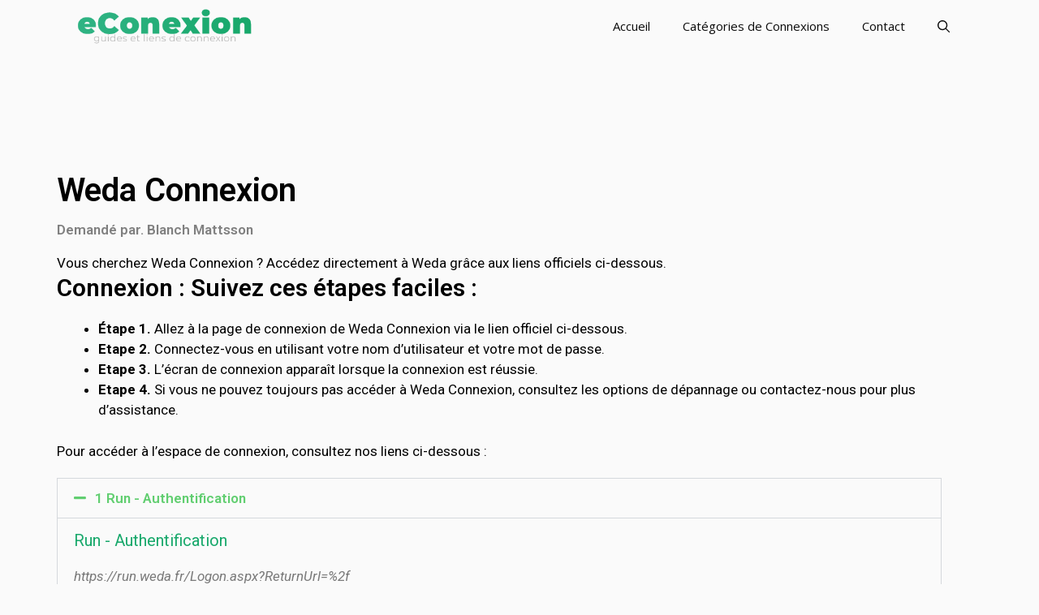

--- FILE ---
content_type: text/html; charset=UTF-8
request_url: https://econnexion.net/weda/
body_size: 17515
content:
<!DOCTYPE html>
<html lang="fr-FR">
<head>
	<meta charset="UTF-8">
	<meta name='robots' content='index, follow, max-image-preview:large, max-snippet:-1, max-video-preview:-1' />
<meta name="viewport" content="width=device-width, initial-scale=1">
	<!-- This site is optimized with the Yoast SEO plugin v21.9.1 - https://yoast.com/wordpress/plugins/seo/ -->
	<title>Weda Connexion</title>
	<meta name="description" content="Vous cherchez Weda Connexion ? Accédez directement à Weda grâce aux liens officiels ci-dessous." />
	<link rel="canonical" href="https://econnexion.net/weda/" />
	<meta property="og:locale" content="fr_FR" />
	<meta property="og:type" content="article" />
	<meta property="og:title" content="Weda Connexion" />
	<meta property="og:description" content="Vous cherchez Weda Connexion ? Accédez directement à Weda grâce aux liens officiels ci-dessous." />
	<meta property="og:url" content="https://econnexion.net/weda/" />
	<meta property="og:site_name" content="eConnexion - Guides, Aide et liens de connexions en France" />
	<meta property="article:published_time" content="2021-06-06T22:30:40+00:00" />
	<meta name="author" content="Espace Connexion Assistance" />
	<meta name="twitter:card" content="summary_large_image" />
	<meta name="twitter:label1" content="Écrit par" />
	<meta name="twitter:data1" content="Espace Connexion Assistance" />
	<script type="application/ld+json" class="yoast-schema-graph">{"@context":"https://schema.org","@graph":[{"@type":"Article","@id":"https://econnexion.net/weda/#article","isPartOf":{"@id":"https://econnexion.net/weda/"},"author":{"name":"Espace Connexion Assistance","@id":"https://econnexion.net/#/schema/person/cee40ce55084347e047cdb9c4e17558f"},"headline":"Weda Connexion","datePublished":"2021-06-06T22:30:40+00:00","dateModified":"2021-06-06T22:30:40+00:00","mainEntityOfPage":{"@id":"https://econnexion.net/weda/"},"wordCount":96,"commentCount":0,"publisher":{"@id":"https://econnexion.net/#organization"},"articleSection":["W Connexion"],"inLanguage":"fr-FR","potentialAction":[{"@type":"CommentAction","name":"Comment","target":["https://econnexion.net/weda/#respond"]}]},{"@type":"WebPage","@id":"https://econnexion.net/weda/","url":"https://econnexion.net/weda/","name":"Weda Connexion","isPartOf":{"@id":"https://econnexion.net/#website"},"datePublished":"2021-06-06T22:30:40+00:00","dateModified":"2021-06-06T22:30:40+00:00","description":"Vous cherchez Weda Connexion ? Accédez directement à Weda grâce aux liens officiels ci-dessous.","breadcrumb":{"@id":"https://econnexion.net/weda/#breadcrumb"},"inLanguage":"fr-FR","potentialAction":[{"@type":"ReadAction","target":["https://econnexion.net/weda/"]}]},{"@type":"BreadcrumbList","@id":"https://econnexion.net/weda/#breadcrumb","itemListElement":[{"@type":"ListItem","position":1,"name":"Accueil","item":"https://econnexion.net/"},{"@type":"ListItem","position":2,"name":"Weda Connexion"}]},{"@type":"WebSite","@id":"https://econnexion.net/#website","url":"https://econnexion.net/","name":"eConnexion - Guides, Aide et liens de connexions en France","description":"eConnexion est une site d&#039;aide et guide de connexions et logins, Trouvez les liens mises à jour pour acceder directement et facilement à vos comptes et espaces en ligne.","publisher":{"@id":"https://econnexion.net/#organization"},"potentialAction":[{"@type":"SearchAction","target":{"@type":"EntryPoint","urlTemplate":"https://econnexion.net/?s={search_term_string}"},"query-input":"required name=search_term_string"}],"inLanguage":"fr-FR"},{"@type":"Organization","@id":"https://econnexion.net/#organization","name":"eConnexion - Guides, Aide et liens de connexions en France","url":"https://econnexion.net/","logo":{"@type":"ImageObject","inLanguage":"fr-FR","@id":"https://econnexion.net/#/schema/logo/image/","url":"https://i0.wp.com/econnexion.net/wp-content/uploads/2021/02/logo.png?fit=350%2C70&ssl=1","contentUrl":"https://i0.wp.com/econnexion.net/wp-content/uploads/2021/02/logo.png?fit=350%2C70&ssl=1","width":350,"height":70,"caption":"eConnexion - Guides, Aide et liens de connexions en France"},"image":{"@id":"https://econnexion.net/#/schema/logo/image/"}},{"@type":"Person","@id":"https://econnexion.net/#/schema/person/cee40ce55084347e047cdb9c4e17558f","name":"Espace Connexion Assistance","image":{"@type":"ImageObject","inLanguage":"fr-FR","@id":"https://econnexion.net/#/schema/person/image/","url":"https://secure.gravatar.com/avatar/1e5dfa758b0bb2f046f94cff33f1c842ff51959353cf2cc412d8313e65ee390d?s=96&d=mm&r=g","contentUrl":"https://secure.gravatar.com/avatar/1e5dfa758b0bb2f046f94cff33f1c842ff51959353cf2cc412d8313e65ee390d?s=96&d=mm&r=g","caption":"Espace Connexion Assistance"}}]}</script>
	<!-- / Yoast SEO plugin. -->


<link rel='dns-prefetch' href='//stats.wp.com' />
<link rel='dns-prefetch' href='//i0.wp.com' />
<link rel='dns-prefetch' href='//c0.wp.com' />
<link href='https://fonts.gstatic.com' crossorigin rel='preconnect' />
<link href='https://fonts.googleapis.com' crossorigin rel='preconnect' />
<link rel="alternate" type="application/rss+xml" title="eConnexion - Guides, Aide et liens de connexions en France &raquo; Flux" href="https://econnexion.net/feed/" />
<link rel="alternate" type="application/rss+xml" title="eConnexion - Guides, Aide et liens de connexions en France &raquo; Flux des commentaires" href="https://econnexion.net/comments/feed/" />
<link rel="alternate" type="application/rss+xml" title="eConnexion - Guides, Aide et liens de connexions en France &raquo; Weda Connexion Flux des commentaires" href="https://econnexion.net/weda/feed/" />
<link rel="alternate" title="oEmbed (JSON)" type="application/json+oembed" href="https://econnexion.net/wp-json/oembed/1.0/embed?url=https%3A%2F%2Feconnexion.net%2Fweda%2F" />
<link rel="alternate" title="oEmbed (XML)" type="text/xml+oembed" href="https://econnexion.net/wp-json/oembed/1.0/embed?url=https%3A%2F%2Feconnexion.net%2Fweda%2F&#038;format=xml" />
<style id='wp-img-auto-sizes-contain-inline-css'>
img:is([sizes=auto i],[sizes^="auto," i]){contain-intrinsic-size:3000px 1500px}
/*# sourceURL=wp-img-auto-sizes-contain-inline-css */
</style>
<link rel='stylesheet' id='dce-animations-css' href='https://econnexion.net/wp-content/plugins/dynamic-content-for-elementor/assets/css/animations.css?ver=2.12.5' media='all' />
<link rel='stylesheet' id='generate-fonts-css' href='//fonts.googleapis.com/css?family=Open+Sans:300,regular,italic,600,700' media='all' />
<style id='wp-emoji-styles-inline-css'>

	img.wp-smiley, img.emoji {
		display: inline !important;
		border: none !important;
		box-shadow: none !important;
		height: 1em !important;
		width: 1em !important;
		margin: 0 0.07em !important;
		vertical-align: -0.1em !important;
		background: none !important;
		padding: 0 !important;
	}
/*# sourceURL=wp-emoji-styles-inline-css */
</style>
<link rel='stylesheet' id='wp-block-library-css' href='https://c0.wp.com/c/6.9/wp-includes/css/dist/block-library/style.min.css' media='all' />
<style id='wp-block-library-inline-css'>
.has-text-align-justify{text-align:justify;}

/*# sourceURL=wp-block-library-inline-css */
</style><style id='wp-block-list-inline-css'>
ol,ul{box-sizing:border-box}:root :where(.wp-block-list.has-background){padding:1.25em 2.375em}
/*# sourceURL=https://c0.wp.com/c/6.9/wp-includes/blocks/list/style.min.css */
</style>
<style id='wp-block-paragraph-inline-css'>
.is-small-text{font-size:.875em}.is-regular-text{font-size:1em}.is-large-text{font-size:2.25em}.is-larger-text{font-size:3em}.has-drop-cap:not(:focus):first-letter{float:left;font-size:8.4em;font-style:normal;font-weight:100;line-height:.68;margin:.05em .1em 0 0;text-transform:uppercase}body.rtl .has-drop-cap:not(:focus):first-letter{float:none;margin-left:.1em}p.has-drop-cap.has-background{overflow:hidden}:root :where(p.has-background){padding:1.25em 2.375em}:where(p.has-text-color:not(.has-link-color)) a{color:inherit}p.has-text-align-left[style*="writing-mode:vertical-lr"],p.has-text-align-right[style*="writing-mode:vertical-rl"]{rotate:180deg}
/*# sourceURL=https://c0.wp.com/c/6.9/wp-includes/blocks/paragraph/style.min.css */
</style>
<style id='global-styles-inline-css'>
:root{--wp--preset--aspect-ratio--square: 1;--wp--preset--aspect-ratio--4-3: 4/3;--wp--preset--aspect-ratio--3-4: 3/4;--wp--preset--aspect-ratio--3-2: 3/2;--wp--preset--aspect-ratio--2-3: 2/3;--wp--preset--aspect-ratio--16-9: 16/9;--wp--preset--aspect-ratio--9-16: 9/16;--wp--preset--color--black: #000000;--wp--preset--color--cyan-bluish-gray: #abb8c3;--wp--preset--color--white: #ffffff;--wp--preset--color--pale-pink: #f78da7;--wp--preset--color--vivid-red: #cf2e2e;--wp--preset--color--luminous-vivid-orange: #ff6900;--wp--preset--color--luminous-vivid-amber: #fcb900;--wp--preset--color--light-green-cyan: #7bdcb5;--wp--preset--color--vivid-green-cyan: #00d084;--wp--preset--color--pale-cyan-blue: #8ed1fc;--wp--preset--color--vivid-cyan-blue: #0693e3;--wp--preset--color--vivid-purple: #9b51e0;--wp--preset--color--contrast: var(--contrast);--wp--preset--color--contrast-2: var(--contrast-2);--wp--preset--color--contrast-3: var(--contrast-3);--wp--preset--color--base: var(--base);--wp--preset--color--base-2: var(--base-2);--wp--preset--color--base-3: var(--base-3);--wp--preset--color--accent: var(--accent);--wp--preset--gradient--vivid-cyan-blue-to-vivid-purple: linear-gradient(135deg,rgb(6,147,227) 0%,rgb(155,81,224) 100%);--wp--preset--gradient--light-green-cyan-to-vivid-green-cyan: linear-gradient(135deg,rgb(122,220,180) 0%,rgb(0,208,130) 100%);--wp--preset--gradient--luminous-vivid-amber-to-luminous-vivid-orange: linear-gradient(135deg,rgb(252,185,0) 0%,rgb(255,105,0) 100%);--wp--preset--gradient--luminous-vivid-orange-to-vivid-red: linear-gradient(135deg,rgb(255,105,0) 0%,rgb(207,46,46) 100%);--wp--preset--gradient--very-light-gray-to-cyan-bluish-gray: linear-gradient(135deg,rgb(238,238,238) 0%,rgb(169,184,195) 100%);--wp--preset--gradient--cool-to-warm-spectrum: linear-gradient(135deg,rgb(74,234,220) 0%,rgb(151,120,209) 20%,rgb(207,42,186) 40%,rgb(238,44,130) 60%,rgb(251,105,98) 80%,rgb(254,248,76) 100%);--wp--preset--gradient--blush-light-purple: linear-gradient(135deg,rgb(255,206,236) 0%,rgb(152,150,240) 100%);--wp--preset--gradient--blush-bordeaux: linear-gradient(135deg,rgb(254,205,165) 0%,rgb(254,45,45) 50%,rgb(107,0,62) 100%);--wp--preset--gradient--luminous-dusk: linear-gradient(135deg,rgb(255,203,112) 0%,rgb(199,81,192) 50%,rgb(65,88,208) 100%);--wp--preset--gradient--pale-ocean: linear-gradient(135deg,rgb(255,245,203) 0%,rgb(182,227,212) 50%,rgb(51,167,181) 100%);--wp--preset--gradient--electric-grass: linear-gradient(135deg,rgb(202,248,128) 0%,rgb(113,206,126) 100%);--wp--preset--gradient--midnight: linear-gradient(135deg,rgb(2,3,129) 0%,rgb(40,116,252) 100%);--wp--preset--font-size--small: 13px;--wp--preset--font-size--medium: 20px;--wp--preset--font-size--large: 36px;--wp--preset--font-size--x-large: 42px;--wp--preset--spacing--20: 0.44rem;--wp--preset--spacing--30: 0.67rem;--wp--preset--spacing--40: 1rem;--wp--preset--spacing--50: 1.5rem;--wp--preset--spacing--60: 2.25rem;--wp--preset--spacing--70: 3.38rem;--wp--preset--spacing--80: 5.06rem;--wp--preset--shadow--natural: 6px 6px 9px rgba(0, 0, 0, 0.2);--wp--preset--shadow--deep: 12px 12px 50px rgba(0, 0, 0, 0.4);--wp--preset--shadow--sharp: 6px 6px 0px rgba(0, 0, 0, 0.2);--wp--preset--shadow--outlined: 6px 6px 0px -3px rgb(255, 255, 255), 6px 6px rgb(0, 0, 0);--wp--preset--shadow--crisp: 6px 6px 0px rgb(0, 0, 0);}:where(.is-layout-flex){gap: 0.5em;}:where(.is-layout-grid){gap: 0.5em;}body .is-layout-flex{display: flex;}.is-layout-flex{flex-wrap: wrap;align-items: center;}.is-layout-flex > :is(*, div){margin: 0;}body .is-layout-grid{display: grid;}.is-layout-grid > :is(*, div){margin: 0;}:where(.wp-block-columns.is-layout-flex){gap: 2em;}:where(.wp-block-columns.is-layout-grid){gap: 2em;}:where(.wp-block-post-template.is-layout-flex){gap: 1.25em;}:where(.wp-block-post-template.is-layout-grid){gap: 1.25em;}.has-black-color{color: var(--wp--preset--color--black) !important;}.has-cyan-bluish-gray-color{color: var(--wp--preset--color--cyan-bluish-gray) !important;}.has-white-color{color: var(--wp--preset--color--white) !important;}.has-pale-pink-color{color: var(--wp--preset--color--pale-pink) !important;}.has-vivid-red-color{color: var(--wp--preset--color--vivid-red) !important;}.has-luminous-vivid-orange-color{color: var(--wp--preset--color--luminous-vivid-orange) !important;}.has-luminous-vivid-amber-color{color: var(--wp--preset--color--luminous-vivid-amber) !important;}.has-light-green-cyan-color{color: var(--wp--preset--color--light-green-cyan) !important;}.has-vivid-green-cyan-color{color: var(--wp--preset--color--vivid-green-cyan) !important;}.has-pale-cyan-blue-color{color: var(--wp--preset--color--pale-cyan-blue) !important;}.has-vivid-cyan-blue-color{color: var(--wp--preset--color--vivid-cyan-blue) !important;}.has-vivid-purple-color{color: var(--wp--preset--color--vivid-purple) !important;}.has-black-background-color{background-color: var(--wp--preset--color--black) !important;}.has-cyan-bluish-gray-background-color{background-color: var(--wp--preset--color--cyan-bluish-gray) !important;}.has-white-background-color{background-color: var(--wp--preset--color--white) !important;}.has-pale-pink-background-color{background-color: var(--wp--preset--color--pale-pink) !important;}.has-vivid-red-background-color{background-color: var(--wp--preset--color--vivid-red) !important;}.has-luminous-vivid-orange-background-color{background-color: var(--wp--preset--color--luminous-vivid-orange) !important;}.has-luminous-vivid-amber-background-color{background-color: var(--wp--preset--color--luminous-vivid-amber) !important;}.has-light-green-cyan-background-color{background-color: var(--wp--preset--color--light-green-cyan) !important;}.has-vivid-green-cyan-background-color{background-color: var(--wp--preset--color--vivid-green-cyan) !important;}.has-pale-cyan-blue-background-color{background-color: var(--wp--preset--color--pale-cyan-blue) !important;}.has-vivid-cyan-blue-background-color{background-color: var(--wp--preset--color--vivid-cyan-blue) !important;}.has-vivid-purple-background-color{background-color: var(--wp--preset--color--vivid-purple) !important;}.has-black-border-color{border-color: var(--wp--preset--color--black) !important;}.has-cyan-bluish-gray-border-color{border-color: var(--wp--preset--color--cyan-bluish-gray) !important;}.has-white-border-color{border-color: var(--wp--preset--color--white) !important;}.has-pale-pink-border-color{border-color: var(--wp--preset--color--pale-pink) !important;}.has-vivid-red-border-color{border-color: var(--wp--preset--color--vivid-red) !important;}.has-luminous-vivid-orange-border-color{border-color: var(--wp--preset--color--luminous-vivid-orange) !important;}.has-luminous-vivid-amber-border-color{border-color: var(--wp--preset--color--luminous-vivid-amber) !important;}.has-light-green-cyan-border-color{border-color: var(--wp--preset--color--light-green-cyan) !important;}.has-vivid-green-cyan-border-color{border-color: var(--wp--preset--color--vivid-green-cyan) !important;}.has-pale-cyan-blue-border-color{border-color: var(--wp--preset--color--pale-cyan-blue) !important;}.has-vivid-cyan-blue-border-color{border-color: var(--wp--preset--color--vivid-cyan-blue) !important;}.has-vivid-purple-border-color{border-color: var(--wp--preset--color--vivid-purple) !important;}.has-vivid-cyan-blue-to-vivid-purple-gradient-background{background: var(--wp--preset--gradient--vivid-cyan-blue-to-vivid-purple) !important;}.has-light-green-cyan-to-vivid-green-cyan-gradient-background{background: var(--wp--preset--gradient--light-green-cyan-to-vivid-green-cyan) !important;}.has-luminous-vivid-amber-to-luminous-vivid-orange-gradient-background{background: var(--wp--preset--gradient--luminous-vivid-amber-to-luminous-vivid-orange) !important;}.has-luminous-vivid-orange-to-vivid-red-gradient-background{background: var(--wp--preset--gradient--luminous-vivid-orange-to-vivid-red) !important;}.has-very-light-gray-to-cyan-bluish-gray-gradient-background{background: var(--wp--preset--gradient--very-light-gray-to-cyan-bluish-gray) !important;}.has-cool-to-warm-spectrum-gradient-background{background: var(--wp--preset--gradient--cool-to-warm-spectrum) !important;}.has-blush-light-purple-gradient-background{background: var(--wp--preset--gradient--blush-light-purple) !important;}.has-blush-bordeaux-gradient-background{background: var(--wp--preset--gradient--blush-bordeaux) !important;}.has-luminous-dusk-gradient-background{background: var(--wp--preset--gradient--luminous-dusk) !important;}.has-pale-ocean-gradient-background{background: var(--wp--preset--gradient--pale-ocean) !important;}.has-electric-grass-gradient-background{background: var(--wp--preset--gradient--electric-grass) !important;}.has-midnight-gradient-background{background: var(--wp--preset--gradient--midnight) !important;}.has-small-font-size{font-size: var(--wp--preset--font-size--small) !important;}.has-medium-font-size{font-size: var(--wp--preset--font-size--medium) !important;}.has-large-font-size{font-size: var(--wp--preset--font-size--large) !important;}.has-x-large-font-size{font-size: var(--wp--preset--font-size--x-large) !important;}
/*# sourceURL=global-styles-inline-css */
</style>

<style id='classic-theme-styles-inline-css'>
/*! This file is auto-generated */
.wp-block-button__link{color:#fff;background-color:#32373c;border-radius:9999px;box-shadow:none;text-decoration:none;padding:calc(.667em + 2px) calc(1.333em + 2px);font-size:1.125em}.wp-block-file__button{background:#32373c;color:#fff;text-decoration:none}
/*# sourceURL=/wp-includes/css/classic-themes.min.css */
</style>
<link rel='stylesheet' id='generate-comments-css' href='https://econnexion.net/wp-content/themes/generatepress/assets/css/components/comments.min.css?ver=3.3.1' media='all' />
<link rel='stylesheet' id='generate-widget-areas-css' href='https://econnexion.net/wp-content/themes/generatepress/assets/css/components/widget-areas.min.css?ver=3.3.1' media='all' />
<link rel='stylesheet' id='generate-style-css' href='https://econnexion.net/wp-content/themes/generatepress/assets/css/main.min.css?ver=3.3.1' media='all' />
<style id='generate-style-inline-css'>
body{background-color:#fafafa;color:#212121;}a{color:#18a86b;}a:hover, a:focus, a:active{color:#000000;}.wp-block-group__inner-container{max-width:1200px;margin-left:auto;margin-right:auto;}.navigation-search{position:absolute;left:-99999px;pointer-events:none;visibility:hidden;z-index:20;width:100%;top:0;transition:opacity 100ms ease-in-out;opacity:0;}.navigation-search.nav-search-active{left:0;right:0;pointer-events:auto;visibility:visible;opacity:1;}.navigation-search input[type="search"]{outline:0;border:0;vertical-align:bottom;line-height:1;opacity:0.9;width:100%;z-index:20;border-radius:0;-webkit-appearance:none;height:60px;}.navigation-search input::-ms-clear{display:none;width:0;height:0;}.navigation-search input::-ms-reveal{display:none;width:0;height:0;}.navigation-search input::-webkit-search-decoration, .navigation-search input::-webkit-search-cancel-button, .navigation-search input::-webkit-search-results-button, .navigation-search input::-webkit-search-results-decoration{display:none;}.gen-sidebar-nav .navigation-search{top:auto;bottom:0;}:root{--contrast:#222222;--contrast-2:#575760;--contrast-3:#b2b2be;--base:#f0f0f0;--base-2:#f7f8f9;--base-3:#ffffff;--accent:#1e73be;}:root .has-contrast-color{color:var(--contrast);}:root .has-contrast-background-color{background-color:var(--contrast);}:root .has-contrast-2-color{color:var(--contrast-2);}:root .has-contrast-2-background-color{background-color:var(--contrast-2);}:root .has-contrast-3-color{color:var(--contrast-3);}:root .has-contrast-3-background-color{background-color:var(--contrast-3);}:root .has-base-color{color:var(--base);}:root .has-base-background-color{background-color:var(--base);}:root .has-base-2-color{color:var(--base-2);}:root .has-base-2-background-color{background-color:var(--base-2);}:root .has-base-3-color{color:var(--base-3);}:root .has-base-3-background-color{background-color:var(--base-3);}:root .has-accent-color{color:var(--accent);}:root .has-accent-background-color{background-color:var(--accent);}body, button, input, select, textarea{font-family:"Open Sans", sans-serif;}body{line-height:1.5;}.entry-content > [class*="wp-block-"]:not(:last-child):not(.wp-block-heading){margin-bottom:1.5em;}.main-navigation .main-nav ul ul li a{font-size:14px;}.widget-title{font-weight:600;}.sidebar .widget, .footer-widgets .widget{font-size:17px;}button:not(.menu-toggle),html input[type="button"],input[type="reset"],input[type="submit"],.button,.wp-block-button .wp-block-button__link{font-size:15px;}h1{font-weight:600;font-size:40px;}h2{font-weight:600;font-size:30px;}h3{font-size:20px;}h4{font-size:inherit;}h5{font-size:inherit;}@media (max-width:768px){.main-title{font-size:20px;}h1{font-size:30px;}h2{font-size:25px;}}.top-bar{background-color:#636363;color:#ffffff;}.top-bar a{color:#ffffff;}.top-bar a:hover{color:#303030;}.site-header{background-color:#ffffff;color:#3a3a3a;}.site-header a{color:#3a3a3a;}.main-title a,.main-title a:hover{color:#ffffff;}.site-description{color:#757575;}.main-navigation,.main-navigation ul ul{background-color:#fafafa;}.main-navigation .main-nav ul li a, .main-navigation .menu-toggle, .main-navigation .menu-bar-items{color:#0a0a0a;}.main-navigation .main-nav ul li:not([class*="current-menu-"]):hover > a, .main-navigation .main-nav ul li:not([class*="current-menu-"]):focus > a, .main-navigation .main-nav ul li.sfHover:not([class*="current-menu-"]) > a, .main-navigation .menu-bar-item:hover > a, .main-navigation .menu-bar-item.sfHover > a{color:#ffffff;background-color:#18a86b;}button.menu-toggle:hover,button.menu-toggle:focus{color:#0a0a0a;}.main-navigation .main-nav ul li[class*="current-menu-"] > a{color:#ffffff;background-color:#18a86b;}.navigation-search input[type="search"],.navigation-search input[type="search"]:active, .navigation-search input[type="search"]:focus, .main-navigation .main-nav ul li.search-item.active > a, .main-navigation .menu-bar-items .search-item.active > a{color:#ffffff;background-color:#18a86b;}.main-navigation ul ul{background-color:#18a86b;}.main-navigation .main-nav ul ul li a{color:#e8e8e8;}.main-navigation .main-nav ul ul li:not([class*="current-menu-"]):hover > a,.main-navigation .main-nav ul ul li:not([class*="current-menu-"]):focus > a, .main-navigation .main-nav ul ul li.sfHover:not([class*="current-menu-"]) > a{color:#fafafa;background-color:#18a86b;}.main-navigation .main-nav ul ul li[class*="current-menu-"] > a{color:#8f919e;background-color:#18a86b;}.separate-containers .inside-article, .separate-containers .comments-area, .separate-containers .page-header, .one-container .container, .separate-containers .paging-navigation, .inside-page-header{background-color:#ffffff;}.entry-title a{color:#242226;}.entry-title a:hover{color:#242226;}.entry-meta{color:#878787;}.entry-meta a{color:#727272;}.entry-meta a:hover{color:#18a86b;}.sidebar .widget{background-color:#ffffff;}.sidebar .widget .widget-title{color:#000000;}.footer-widgets{color:#ffffff;background-color:#18a86b;}.footer-widgets a{color:#ffffff;}.footer-widgets .widget-title{color:#ffffff;}.site-info{color:#2f4468;}.site-info a{color:#2f4468;}.site-info a:hover{color:#0a0a0a;}.footer-bar .widget_nav_menu .current-menu-item a{color:#0a0a0a;}input[type="text"],input[type="email"],input[type="url"],input[type="password"],input[type="search"],input[type="tel"],input[type="number"],textarea,select{color:#666666;background-color:#fafafa;border-color:#cccccc;}input[type="text"]:focus,input[type="email"]:focus,input[type="url"]:focus,input[type="password"]:focus,input[type="search"]:focus,input[type="tel"]:focus,input[type="number"]:focus,textarea:focus,select:focus{color:#666666;background-color:#ffffff;border-color:#bfbfbf;}button,html input[type="button"],input[type="reset"],input[type="submit"],a.button,a.wp-block-button__link:not(.has-background){color:#ffffff;background-color:#18a86b;}button:hover,html input[type="button"]:hover,input[type="reset"]:hover,input[type="submit"]:hover,a.button:hover,button:focus,html input[type="button"]:focus,input[type="reset"]:focus,input[type="submit"]:focus,a.button:focus,a.wp-block-button__link:not(.has-background):active,a.wp-block-button__link:not(.has-background):focus,a.wp-block-button__link:not(.has-background):hover{color:#ffffff;background-color:#18a86b;}a.generate-back-to-top{background-color:rgba( 0,0,0,0.4 );color:#ffffff;}a.generate-back-to-top:hover,a.generate-back-to-top:focus{background-color:rgba( 0,0,0,0.6 );color:#ffffff;}:root{--gp-search-modal-bg-color:var(--base-3);--gp-search-modal-text-color:var(--contrast);--gp-search-modal-overlay-bg-color:rgba(0,0,0,0.2);}@media (max-width: 768px){.main-navigation .menu-bar-item:hover > a, .main-navigation .menu-bar-item.sfHover > a{background:none;color:#0a0a0a;}}.inside-top-bar{padding:10px;}.inside-header{padding:40px;}.nav-below-header .main-navigation .inside-navigation.grid-container, .nav-above-header .main-navigation .inside-navigation.grid-container{padding:0px 20px 0px 20px;}.separate-containers .inside-article, .separate-containers .comments-area, .separate-containers .page-header, .separate-containers .paging-navigation, .one-container .site-content, .inside-page-header{padding:50px;}.site-main .wp-block-group__inner-container{padding:50px;}.separate-containers .paging-navigation{padding-top:20px;padding-bottom:20px;}.entry-content .alignwide, body:not(.no-sidebar) .entry-content .alignfull{margin-left:-50px;width:calc(100% + 100px);max-width:calc(100% + 100px);}.one-container.right-sidebar .site-main,.one-container.both-right .site-main{margin-right:50px;}.one-container.left-sidebar .site-main,.one-container.both-left .site-main{margin-left:50px;}.one-container.both-sidebars .site-main{margin:0px 50px 0px 50px;}.one-container.archive .post:not(:last-child):not(.is-loop-template-item), .one-container.blog .post:not(:last-child):not(.is-loop-template-item){padding-bottom:50px;}.main-navigation .main-nav ul li a,.menu-toggle,.main-navigation .menu-bar-item > a{line-height:65px;}.navigation-search input[type="search"]{height:65px;}.rtl .menu-item-has-children .dropdown-menu-toggle{padding-left:20px;}.rtl .main-navigation .main-nav ul li.menu-item-has-children > a{padding-right:20px;}.widget-area .widget{padding:50px;}.inside-site-info{padding:20px;}@media (max-width:768px){.separate-containers .inside-article, .separate-containers .comments-area, .separate-containers .page-header, .separate-containers .paging-navigation, .one-container .site-content, .inside-page-header{padding:30px;}.site-main .wp-block-group__inner-container{padding:30px;}.inside-site-info{padding-right:10px;padding-left:10px;}.entry-content .alignwide, body:not(.no-sidebar) .entry-content .alignfull{margin-left:-30px;width:calc(100% + 60px);max-width:calc(100% + 60px);}.one-container .site-main .paging-navigation{margin-bottom:20px;}}/* End cached CSS */.is-right-sidebar{width:30%;}.is-left-sidebar{width:25%;}.site-content .content-area{width:70%;}@media (max-width: 768px){.main-navigation .menu-toggle,.sidebar-nav-mobile:not(#sticky-placeholder){display:block;}.main-navigation ul,.gen-sidebar-nav,.main-navigation:not(.slideout-navigation):not(.toggled) .main-nav > ul,.has-inline-mobile-toggle #site-navigation .inside-navigation > *:not(.navigation-search):not(.main-nav){display:none;}.nav-align-right .inside-navigation,.nav-align-center .inside-navigation{justify-content:space-between;}}
.elementor-template-full-width .site-content{display:block;}
.dynamic-author-image-rounded{border-radius:100%;}.dynamic-featured-image, .dynamic-author-image{vertical-align:middle;}.one-container.blog .dynamic-content-template:not(:last-child), .one-container.archive .dynamic-content-template:not(:last-child){padding-bottom:0px;}.dynamic-entry-excerpt > p:last-child{margin-bottom:0px;}
.main-navigation .main-nav ul li a,.menu-toggle,.main-navigation .menu-bar-item > a{transition: line-height 300ms ease}.main-navigation.toggled .main-nav > ul{background-color: #fafafa}.sticky-enabled .gen-sidebar-nav.is_stuck .main-navigation {margin-bottom: 0px;}.sticky-enabled .gen-sidebar-nav.is_stuck {z-index: 500;}.sticky-enabled .main-navigation.is_stuck {box-shadow: 0 2px 2px -2px rgba(0, 0, 0, .2);}.navigation-stick:not(.gen-sidebar-nav) {left: 0;right: 0;width: 100% !important;}.nav-float-right .navigation-stick {width: 100% !important;left: 0;}.nav-float-right .navigation-stick .navigation-branding {margin-right: auto;}.main-navigation.has-sticky-branding:not(.grid-container) .inside-navigation:not(.grid-container) .navigation-branding{margin-left: 10px;}
.navigation-branding .main-title{font-weight:bold;text-transform:none;font-size:25px;}@media (max-width: 768px){.navigation-branding .main-title{font-size:20px;}}
/*# sourceURL=generate-style-inline-css */
</style>
<link rel='stylesheet' id='elementor-icons-css' href='https://econnexion.net/wp-content/plugins/elementor/assets/lib/eicons/css/elementor-icons.min.css?ver=5.27.0' media='all' />
<link rel='stylesheet' id='elementor-frontend-css' href='https://econnexion.net/wp-content/plugins/elementor/assets/css/frontend.min.css?ver=3.19.0' media='all' />
<link rel='stylesheet' id='swiper-css' href='https://econnexion.net/wp-content/plugins/elementor/assets/lib/swiper/css/swiper.min.css?ver=5.3.6' media='all' />
<link rel='stylesheet' id='elementor-post-89-css' href='https://econnexion.net/wp-content/uploads/elementor/css/post-89.css?ver=1706597964' media='all' />
<link rel='stylesheet' id='dashicons-css' href='https://c0.wp.com/c/6.9/wp-includes/css/dashicons.min.css' media='all' />
<link rel='stylesheet' id='elementor-pro-css' href='https://econnexion.net/wp-content/plugins/elementor-pro/assets/css/frontend.min.css?ver=3.18.2' media='all' />
<link rel='stylesheet' id='elementor-global-css' href='https://econnexion.net/wp-content/uploads/elementor/css/global.css?ver=1706597966' media='all' />
<link rel='stylesheet' id='elementor-post-101-css' href='https://econnexion.net/wp-content/uploads/elementor/css/post-101.css?ver=1706597966' media='all' />
<link rel='stylesheet' id='recent-posts-widget-with-thumbnails-public-style-css' href='https://econnexion.net/wp-content/plugins/recent-posts-widget-with-thumbnails/public.css?ver=7.1.1' media='all' />
<link rel='stylesheet' id='wpzoom-social-icons-socicon-css' href='https://econnexion.net/wp-content/plugins/social-icons-widget-by-wpzoom/assets/css/wpzoom-socicon.css?ver=1706566947' media='all' />
<link rel='stylesheet' id='wpzoom-social-icons-genericons-css' href='https://econnexion.net/wp-content/plugins/social-icons-widget-by-wpzoom/assets/css/genericons.css?ver=1706566947' media='all' />
<link rel='stylesheet' id='wpzoom-social-icons-academicons-css' href='https://econnexion.net/wp-content/plugins/social-icons-widget-by-wpzoom/assets/css/academicons.min.css?ver=1706566947' media='all' />
<link rel='stylesheet' id='wpzoom-social-icons-font-awesome-3-css' href='https://econnexion.net/wp-content/plugins/social-icons-widget-by-wpzoom/assets/css/font-awesome-3.min.css?ver=1706566947' media='all' />
<link rel='stylesheet' id='wpzoom-social-icons-styles-css' href='https://econnexion.net/wp-content/plugins/social-icons-widget-by-wpzoom/assets/css/wpzoom-social-icons-styles.css?ver=1706566947' media='all' />
<link rel='stylesheet' id='generate-navigation-branding-css' href='https://econnexion.net/wp-content/plugins/gp-premium/menu-plus/functions/css/navigation-branding-flex.min.css?ver=2.3.2' media='all' />
<style id='generate-navigation-branding-inline-css'>
.main-navigation.has-branding .inside-navigation.grid-container, .main-navigation.has-branding.grid-container .inside-navigation:not(.grid-container){padding:0px 50px 0px 50px;}.main-navigation.has-branding:not(.grid-container) .inside-navigation:not(.grid-container) .navigation-branding{margin-left:10px;}.navigation-branding img, .site-logo.mobile-header-logo img{height:65px;width:auto;}.navigation-branding .main-title{line-height:65px;}@media (max-width: 768px){.main-navigation.has-branding.nav-align-center .menu-bar-items, .main-navigation.has-sticky-branding.navigation-stick.nav-align-center .menu-bar-items{margin-left:auto;}.navigation-branding{margin-right:auto;margin-left:10px;}.navigation-branding .main-title, .mobile-header-navigation .site-logo{margin-left:10px;}.main-navigation.has-branding .inside-navigation.grid-container{padding:0px;}}
/*# sourceURL=generate-navigation-branding-inline-css */
</style>
<link rel='preload' as='font'  id='wpzoom-social-icons-font-academicons-woff2-css' href='https://econnexion.net/wp-content/plugins/social-icons-widget-by-wpzoom/assets/font/academicons.woff2?v=1.9.2' type='font/woff2' crossorigin />
<link rel='preload' as='font'  id='wpzoom-social-icons-font-fontawesome-3-woff2-css' href='https://econnexion.net/wp-content/plugins/social-icons-widget-by-wpzoom/assets/font/fontawesome-webfont.woff2?v=4.7.0' type='font/woff2' crossorigin />
<link rel='preload' as='font'  id='wpzoom-social-icons-font-genericons-woff-css' href='https://econnexion.net/wp-content/plugins/social-icons-widget-by-wpzoom/assets/font/Genericons.woff' type='font/woff' crossorigin />
<link rel='preload' as='font'  id='wpzoom-social-icons-font-socicon-woff2-css' href='https://econnexion.net/wp-content/plugins/social-icons-widget-by-wpzoom/assets/font/socicon.woff2?v=4.2.16' type='font/woff2' crossorigin />
<link rel='stylesheet' id='google-fonts-1-css' href='https://fonts.googleapis.com/css?family=Roboto%3A100%2C100italic%2C200%2C200italic%2C300%2C300italic%2C400%2C400italic%2C500%2C500italic%2C600%2C600italic%2C700%2C700italic%2C800%2C800italic%2C900%2C900italic%7CRoboto+Slab%3A100%2C100italic%2C200%2C200italic%2C300%2C300italic%2C400%2C400italic%2C500%2C500italic%2C600%2C600italic%2C700%2C700italic%2C800%2C800italic%2C900%2C900italic&#038;display=auto&#038;ver=6.9' media='all' />
<link rel='stylesheet' id='elementor-icons-shared-0-css' href='https://econnexion.net/wp-content/plugins/elementor/assets/lib/font-awesome/css/fontawesome.min.css?ver=5.15.3' media='all' />
<link rel='stylesheet' id='elementor-icons-fa-solid-css' href='https://econnexion.net/wp-content/plugins/elementor/assets/lib/font-awesome/css/solid.min.css?ver=5.15.3' media='all' />
<link rel='stylesheet' id='jetpack_css-css' href='https://c0.wp.com/p/jetpack/13.0.1/css/jetpack.css' media='all' />
<link rel="preconnect" href="https://fonts.gstatic.com/" crossorigin><script src="https://c0.wp.com/c/6.9/wp-includes/js/jquery/jquery.min.js" id="jquery-core-js"></script>
<script src="https://econnexion.net/?7530f8cdd23470997329e335e0a8c5d1&amp;ver=6.9" id="7530f8cdd23470997329e335e0a8c5d1-js"></script>
<script src="https://c0.wp.com/c/6.9/wp-includes/js/jquery/jquery-migrate.min.js" id="jquery-migrate-js"></script>
<link rel="https://api.w.org/" href="https://econnexion.net/wp-json/" /><link rel="alternate" title="JSON" type="application/json" href="https://econnexion.net/wp-json/wp/v2/posts/1066" /><link rel="EditURI" type="application/rsd+xml" title="RSD" href="https://econnexion.net/xmlrpc.php?rsd" />
<meta name="generator" content="WordPress 6.9" />
<link rel='shortlink' href='https://econnexion.net/?p=1066' />
	<style>img#wpstats{display:none}</style>
		<link rel="pingback" href="https://econnexion.net/xmlrpc.php">
<meta name="generator" content="Elementor 3.19.0; features: e_optimized_assets_loading, additional_custom_breakpoints, block_editor_assets_optimize, e_image_loading_optimization; settings: css_print_method-external, google_font-enabled, font_display-auto">
<!-- Global site tag (gtag.js) - Google Analytics -->
<script async src="https://www.googletagmanager.com/gtag/js?id=G-ZE7YQW1GZ1"></script>
<script>
  window.dataLayer = window.dataLayer || [];
  function gtag(){dataLayer.push(arguments);}
  gtag('js', new Date());

  gtag('config', 'G-ZE7YQW1GZ1');
</script><link rel="icon" href="https://i0.wp.com/econnexion.net/wp-content/uploads/2021/02/cropped-logo-square.jpg?fit=32%2C32&#038;ssl=1" sizes="32x32" />
<link rel="icon" href="https://i0.wp.com/econnexion.net/wp-content/uploads/2021/02/cropped-logo-square.jpg?fit=192%2C192&#038;ssl=1" sizes="192x192" />
<link rel="apple-touch-icon" href="https://i0.wp.com/econnexion.net/wp-content/uploads/2021/02/cropped-logo-square.jpg?fit=180%2C180&#038;ssl=1" />
<meta name="msapplication-TileImage" content="https://i0.wp.com/econnexion.net/wp-content/uploads/2021/02/cropped-logo-square.jpg?fit=270%2C270&#038;ssl=1" />
		<style id="wp-custom-css">
			/* GeneratePress Site CSS */ .inside-article,
.sidebar .widget,
.comments-area {
	border-right: 2px solid rgba(0, 0, 0, 0.07);
	border-bottom: 2px solid rgba(0, 0, 0, 0.07);
	box-shadow: 0 0 10px rgba(232, 234, 237, 0.5);
}

/* Featured widget */
.sidebar .widget:first-child,
.sidebar .widget:first-child .widget-title{
	background-color: #83b0de;
	color: #fff;
}

.separate-containers .page-header {
	background: transparent;
	padding-top: 20px;
	padding-bottom: 20px;
}

.page-header h1 {
	font-size: 1.5em;
}

.button, .wp-block-button .wp-block-button__link {
	padding: 15px 25px;
}

@media (max-width: 768px) {
	.post-image img {
		max-width: 100%;
	}
} /* End GeneratePress Site CSS */		</style>
		<link rel='stylesheet' id='dce-style-css' href='https://econnexion.net/wp-content/plugins/dynamic-content-for-elementor/assets/css/style.min.css?ver=2.12.5' media='all' />
<link rel='stylesheet' id='dce-dynamic-visibility-css' href='https://econnexion.net/wp-content/plugins/dynamic-content-for-elementor/assets/css/dynamic-visibility.min.css?ver=2.12.5' media='all' />
<link rel='stylesheet' id='dce-acf-repeater-old-css' href='https://econnexion.net/wp-content/plugins/dynamic-content-for-elementor/assets/css/acf-repeater-old.min.css?ver=2.12.5' media='all' />
<link rel='stylesheet' id='datatables-css' href='https://econnexion.net/wp-content/plugins/dynamic-content-for-elementor/assets/lib/datatables/datatables.min.css?ver=2.12.5' media='all' />
</head>

<body class="wp-singular post-template-default single single-post postid-1066 single-format-standard wp-custom-logo wp-embed-responsive wp-theme-generatepress post-image-above-header post-image-aligned-center sticky-menu-no-transition sticky-enabled both-sticky-menu right-sidebar nav-below-header separate-containers nav-search-enabled header-aligned-left dropdown-hover elementor-default elementor-template-full-width elementor-kit-89 elementor-page-101 full-width-content" itemtype="https://schema.org/Blog" itemscope>
	<a class="screen-reader-text skip-link" href="#content" title="Aller au contenu">Aller au contenu</a>		<nav class="auto-hide-sticky has-branding main-navigation nav-align-right has-menu-bar-items sub-menu-right" id="site-navigation" aria-label="Principal"  itemtype="https://schema.org/SiteNavigationElement" itemscope>
			<div class="inside-navigation grid-container">
				<div class="navigation-branding"><div class="site-logo">
						<a href="https://econnexion.net/" title="eConnexion &#8211; Guides, Aide et liens de connexions en France" rel="home">
							<img  class="header-image is-logo-image" alt="eConnexion &#8211; Guides, Aide et liens de connexions en France" src="https://i0.wp.com/econnexion.net/wp-content/uploads/2021/02/logo.png?fit=350%2C70&#038;ssl=1" title="eConnexion &#8211; Guides, Aide et liens de connexions en France" srcset="https://i0.wp.com/econnexion.net/wp-content/uploads/2021/02/logo.png?fit=350%2C70&#038;ssl=1 1x, https://econnexion.net/wp-content/uploads/2021/02/logo.png 2x" width="350" height="70" />
						</a>
					</div></div><form method="get" class="search-form navigation-search" action="https://econnexion.net/">
					<input type="search" class="search-field" value="" name="s" title="Chercher" />
				</form>				<button class="menu-toggle" aria-controls="primary-menu" aria-expanded="false">
					<span class="gp-icon icon-menu-bars"><svg viewBox="0 0 512 512" aria-hidden="true" xmlns="http://www.w3.org/2000/svg" width="1em" height="1em"><path d="M0 96c0-13.255 10.745-24 24-24h464c13.255 0 24 10.745 24 24s-10.745 24-24 24H24c-13.255 0-24-10.745-24-24zm0 160c0-13.255 10.745-24 24-24h464c13.255 0 24 10.745 24 24s-10.745 24-24 24H24c-13.255 0-24-10.745-24-24zm0 160c0-13.255 10.745-24 24-24h464c13.255 0 24 10.745 24 24s-10.745 24-24 24H24c-13.255 0-24-10.745-24-24z" /></svg><svg viewBox="0 0 512 512" aria-hidden="true" xmlns="http://www.w3.org/2000/svg" width="1em" height="1em"><path d="M71.029 71.029c9.373-9.372 24.569-9.372 33.942 0L256 222.059l151.029-151.03c9.373-9.372 24.569-9.372 33.942 0 9.372 9.373 9.372 24.569 0 33.942L289.941 256l151.03 151.029c9.372 9.373 9.372 24.569 0 33.942-9.373 9.372-24.569 9.372-33.942 0L256 289.941l-151.029 151.03c-9.373 9.372-24.569 9.372-33.942 0-9.372-9.373-9.372-24.569 0-33.942L222.059 256 71.029 104.971c-9.372-9.373-9.372-24.569 0-33.942z" /></svg></span><span class="mobile-menu">Menu</span>				</button>
				<div id="primary-menu" class="main-nav"><ul id="menu-primary-marketer" class=" menu sf-menu"><li id="menu-item-42" class="menu-item menu-item-type-custom menu-item-object-custom menu-item-home menu-item-42"><a href="https://econnexion.net/">Accueil</a></li>
<li id="menu-item-13151" class="menu-item menu-item-type-post_type menu-item-object-page menu-item-13151"><a href="https://econnexion.net/liste-des-connexions/">Catégories de Connexions</a></li>
<li id="menu-item-45" class="menu-item menu-item-type-post_type menu-item-object-page menu-item-45"><a href="https://econnexion.net/contact/">Contact</a></li>
</ul></div><div class="menu-bar-items"><span class="menu-bar-item search-item"><a aria-label="Ouvrir la barre de recherche" href="#"><span class="gp-icon icon-search"><svg viewBox="0 0 512 512" aria-hidden="true" xmlns="http://www.w3.org/2000/svg" width="1em" height="1em"><path fill-rule="evenodd" clip-rule="evenodd" d="M208 48c-88.366 0-160 71.634-160 160s71.634 160 160 160 160-71.634 160-160S296.366 48 208 48zM0 208C0 93.125 93.125 0 208 0s208 93.125 208 208c0 48.741-16.765 93.566-44.843 129.024l133.826 134.018c9.366 9.379 9.355 24.575-.025 33.941-9.379 9.366-24.575 9.355-33.941-.025L337.238 370.987C301.747 399.167 256.839 416 208 416 93.125 416 0 322.875 0 208z" /></svg><svg viewBox="0 0 512 512" aria-hidden="true" xmlns="http://www.w3.org/2000/svg" width="1em" height="1em"><path d="M71.029 71.029c9.373-9.372 24.569-9.372 33.942 0L256 222.059l151.029-151.03c9.373-9.372 24.569-9.372 33.942 0 9.372 9.373 9.372 24.569 0 33.942L289.941 256l151.03 151.029c9.372 9.373 9.372 24.569 0 33.942-9.373 9.372-24.569 9.372-33.942 0L256 289.941l-151.029 151.03c-9.373 9.372-24.569 9.372-33.942 0-9.372-9.373-9.372-24.569 0-33.942L222.059 256 71.029 104.971c-9.372-9.373-9.372-24.569 0-33.942z" /></svg></span></a></span></div>			</div>
		</nav>
		
	<div class="site grid-container container hfeed" id="page">
				<div class="site-content" id="content">
					<div data-elementor-type="single-post" data-elementor-id="101" class="elementor elementor-101 elementor-location-single post-1066 post type-post status-publish format-standard hentry category-w-connexion" data-elementor-post-type="elementor_library">
					<div class="elementor-section-wrap">
								<section class="elementor-section elementor-top-section elementor-element elementor-element-6b42b705 elementor-section-boxed elementor-section-height-default elementor-section-height-default" data-id="6b42b705" data-element_type="section">
						<div class="elementor-container elementor-column-gap-default">
					<div class="elementor-column elementor-col-100 elementor-top-column elementor-element elementor-element-45aa58c2" data-id="45aa58c2" data-element_type="column">
			<div class="elementor-widget-wrap elementor-element-populated">
						<div class="elementor-element elementor-element-e892fd2 elementor-widget elementor-widget-theme-post-title elementor-page-title elementor-widget-heading" data-id="e892fd2" data-element_type="widget" data-widget_type="theme-post-title.default">
				<div class="elementor-widget-container">
			<h1 class="elementor-heading-title elementor-size-default">Weda Connexion</h1>		</div>
				</div>
				<div class="elementor-element elementor-element-12ee269 elementor-widget elementor-widget-heading" data-id="12ee269" data-element_type="widget" data-widget_type="heading.default">
				<div class="elementor-widget-container">
			<div class="elementor-heading-title elementor-size-default">Demandé par. Blanch Mattsson</div>		</div>
				</div>
				<div class="elementor-element elementor-element-753954aa elementor-widget elementor-widget-theme-post-content" data-id="753954aa" data-element_type="widget" data-widget_type="theme-post-content.default">
				<div class="elementor-widget-container">
			

Vous cherchez Weda Connexion ? Accédez directement à Weda grâce aux liens officiels ci-dessous.

 
<h2>Connexion : Suivez ces étapes faciles :</h2>
 
<ul class="wp-block-list">
 	<li><strong>Étape 1.</strong> Allez à la page de connexion de Weda Connexion via le lien officiel ci-dessous.</li>
 	<li><strong>Etape 2.</strong> Connectez-vous en utilisant votre nom d&rsquo;utilisateur et votre mot de passe.</li>
 	<li><strong>Etape 3. </strong>L&rsquo;écran de connexion apparaît lorsque la connexion est réussie.</li>
 	<li><strong>Etape 4.</strong> Si vous ne pouvez toujours pas accéder à Weda Connexion, consultez les options de dépannage ou contactez-nous pour plus d&rsquo;assistance.</li>
</ul>
Pour accéder à l&rsquo;espace de connexion, consultez nos liens ci-dessous :

&nbsp;

		</div>
				</div>
				<div class="dce-fix-background-loop elementor-element elementor-element-75ff330 elementor-widget elementor-widget-dyncontel-acf-repeater" data-id="75ff330" data-element_type="widget" data-settings="{&quot;dce_acf_repeater_format&quot;:&quot;accordion&quot;}" data-widget_type="dyncontel-acf-repeater.default">
				<div class="elementor-widget-container">
			<div class="dce-acf-repater-accordion"><div class="elementor-widget-accordion"><div class="elementor-accordion" role="tablist"><div class="dce-acf-repeater-item elementor-accordion-item"><div class="elementor-tab-title elementor-active" data-tab="75ff330-1" role="tab" aria-controls="elementor-tab-content-75ff330-1"><span class="elementor-accordion-icon elementor-accordion-icon-left" aria-hidden="true"><span class="elementor-accordion-icon-closed"><i class="fas fa-plus"></i></span><span class="elementor-accordion-icon-opened"><i class="fas fa-minus"></i></span></span><a class="elementor-accordion-title" href="#" onclick="return false;"> 1 Run - Authentification</a></div><div id="elementor-tab-content-75ff330-1" class="elementor-tab-content elementor-clearfix elementor-active" data-tab="75ff330-1" role="tabpanel" aria-labelledby="elementor-tab-title-75ff330-1" style="display:block;"><h3><a href="https://run.weda.fr/Logon.aspx?ReturnUrl=%2f" target="_blank" rel="noreferrer noopener nofollow">Run - Authentification</a> </h3>
<i>https://run.weda.fr/Logon.aspx?ReturnUrl=%2f</i><br>

Version du 28 janvier 2021 Version WEDA (ASIP - HAS) : 10.2 Labellisé ASIP Santé V2 Niveau avancé : 05/03/2020 Version WEDA (complète) : 10.2.7698.33493</div></div><div class="dce-acf-repeater-item elementor-accordion-item"><div class="elementor-tab-title elementor-active" data-tab="75ff330-2" role="tab" aria-controls="elementor-tab-content-75ff330-2"><span class="elementor-accordion-icon elementor-accordion-icon-left" aria-hidden="true"><span class="elementor-accordion-icon-closed"><i class="fas fa-plus"></i></span><span class="elementor-accordion-icon-opened"><i class="fas fa-minus"></i></span></span><a class="elementor-accordion-title" href="#" onclick="return false;"> 2 WEDA – Vos dossiers patients 100% en ligne</a></div><div id="elementor-tab-content-75ff330-2" class="elementor-tab-content elementor-clearfix elementor-active" data-tab="75ff330-2" role="tabpanel" aria-labelledby="elementor-tab-title-75ff330-2" style="display:block;"><h3><a href="https://weda.fr/" target="_blank" rel="noreferrer noopener nofollow">WEDA – Vos dossiers patients 100% en ligne</a> </h3>
<i>https://weda.fr/</i><br>

WEDA simplifie votre activité professionnelle, aussi bien au niveau organisationnel (seul ou en groupe), qu’au niveau fonctionnel (télétransmission, planning, dossier médical, bilans, etc.). 100% en ligne et ultra mobile, WEDA vous accompagne dans tous vos déplacements (en France métropolitaine et DOM-TOM).</div></div><div class="dce-acf-repeater-item elementor-accordion-item"><div class="elementor-tab-title elementor-active" data-tab="75ff330-3" role="tab" aria-controls="elementor-tab-content-75ff330-3"><span class="elementor-accordion-icon elementor-accordion-icon-left" aria-hidden="true"><span class="elementor-accordion-icon-closed"><i class="fas fa-plus"></i></span><span class="elementor-accordion-icon-opened"><i class="fas fa-minus"></i></span></span><a class="elementor-accordion-title" href="#" onclick="return false;"> 3 WEDA</a></div><div id="elementor-tab-content-75ff330-3" class="elementor-tab-content elementor-clearfix elementor-active" data-tab="75ff330-3" role="tabpanel" aria-labelledby="elementor-tab-title-75ff330-3" style="display:block;"><h3><a href="http://www.weda.kr/" target="_blank" rel="noreferrer noopener nofollow">WEDA</a> </h3>
<i>http://www.weda.kr/</i><br>

We Do Analyse</div></div><div class="dce-acf-repeater-item elementor-accordion-item"><div class="elementor-tab-title elementor-active" data-tab="75ff330-4" role="tab" aria-controls="elementor-tab-content-75ff330-4"><span class="elementor-accordion-icon elementor-accordion-icon-left" aria-hidden="true"><span class="elementor-accordion-icon-closed"><i class="fas fa-plus"></i></span><span class="elementor-accordion-icon-opened"><i class="fas fa-minus"></i></span></span><a class="elementor-accordion-title" href="#" onclick="return false;"> 4 AZER - Authentification - WEDA</a></div><div id="elementor-tab-content-75ff330-4" class="elementor-tab-content elementor-clearfix elementor-active" data-tab="75ff330-4" role="tabpanel" aria-labelledby="elementor-tab-title-75ff330-4" style="display:block;"><h3><a href="https://azer.weda.fr/" target="_blank" rel="noreferrer noopener nofollow">AZER - Authentification - WEDA</a> </h3>
<i>https://azer.weda.fr/</i><br>

Version du 19 janvier 2021 Version WEDA (ASIP - HAS) : 10.2 Labellisé ASIP Santé V2 Niveau avancé : 05/03/2020 Version WEDA (complète) : 10.2.7689.23508</div></div><div class="dce-acf-repeater-item elementor-accordion-item"><div class="elementor-tab-title elementor-active" data-tab="75ff330-5" role="tab" aria-controls="elementor-tab-content-75ff330-5"><span class="elementor-accordion-icon elementor-accordion-icon-left" aria-hidden="true"><span class="elementor-accordion-icon-closed"><i class="fas fa-plus"></i></span><span class="elementor-accordion-icon-opened"><i class="fas fa-minus"></i></span></span><a class="elementor-accordion-title" href="#" onclick="return false;"> 5 Weda Secure Connexion - Se Connexion</a></div><div id="elementor-tab-content-75ff330-5" class="elementor-tab-content elementor-clearfix elementor-active" data-tab="75ff330-5" role="tabpanel" aria-labelledby="elementor-tab-title-75ff330-5" style="display:block;"><h3><a href="https://seconnexion.com/weda-secure/" target="_blank" rel="noreferrer noopener nofollow">Weda Secure Connexion - Se Connexion</a> </h3>
<i>https://seconnexion.com/weda-secure/</i><br>

9‏‏/12‏‏/2020 · Si vous recherchez weda secure connexion, consultez nos liens ci-dessous: 1. WEDA https://secure.weda.fr/ 2. WEDA – Vos dossiers patients 100% en ligne https://weda.fr/ WEDA répond parfaitement à ce mode d'exercice, dans lequel la mobilité est devenue donc une nécessité.</div></div><div class="dce-acf-repeater-item elementor-accordion-item"><div class="elementor-tab-title elementor-active" data-tab="75ff330-6" role="tab" aria-controls="elementor-tab-content-75ff330-6"><span class="elementor-accordion-icon elementor-accordion-icon-left" aria-hidden="true"><span class="elementor-accordion-icon-closed"><i class="fas fa-plus"></i></span><span class="elementor-accordion-icon-opened"><i class="fas fa-minus"></i></span></span><a class="elementor-accordion-title" href="#" onclick="return false;"> 6 WEDA Pump</a></div><div id="elementor-tab-content-75ff330-6" class="elementor-tab-content elementor-clearfix elementor-active" data-tab="75ff330-6" role="tabpanel" aria-labelledby="elementor-tab-title-75ff330-6" style="display:block;"><h3><a href="http://wedapump.com/" target="_blank" rel="noreferrer noopener nofollow">WEDA Pump</a> </h3>
<i>http://wedapump.com/</i><br>

WEDA PUMP submersible drainage and slurry pumps offer an extensive choice of pumps suitable for a large scope of pumping applications: From light industrial use up to the most heavy-duty slurry and mining applications. Download WEDA Pump Brochure. About.</div></div><div class="dce-acf-repeater-item elementor-accordion-item"><div class="elementor-tab-title elementor-active" data-tab="75ff330-7" role="tab" aria-controls="elementor-tab-content-75ff330-7"><span class="elementor-accordion-icon elementor-accordion-icon-left" aria-hidden="true"><span class="elementor-accordion-icon-closed"><i class="fas fa-plus"></i></span><span class="elementor-accordion-icon-opened"><i class="fas fa-minus"></i></span></span><a class="elementor-accordion-title" href="#" onclick="return false;"> 7 WEDA | Vind uw weegschaal voor retail, industrie en ...</a></div><div id="elementor-tab-content-75ff330-7" class="elementor-tab-content elementor-clearfix elementor-active" data-tab="75ff330-7" role="tabpanel" aria-labelledby="elementor-tab-title-75ff330-7" style="display:block;"><h3><a href="https://weda.com/" target="_blank" rel="noreferrer noopener nofollow">WEDA | Vind uw weegschaal voor retail, industrie en ...</a> </h3>
<i>https://weda.com/</i><br>

Weda weegt alles, overal. Altijd een nauwkeurige en goed werkende weegschaal tot je beschikking. Zelfs bij intensief gebruik. Dat is voor iedere ondernemer in food en retail van groot belang. Van de boer en de teler tot de winkelier op de hoek of de XXL-supermarkt. En alle schakels daartussen. Van land tot klant dus. Weegschaal Industrie - Weda ...</div></div><div class="dce-acf-repeater-item elementor-accordion-item"><div class="elementor-tab-title elementor-active" data-tab="75ff330-8" role="tab" aria-controls="elementor-tab-content-75ff330-8"><span class="elementor-accordion-icon elementor-accordion-icon-left" aria-hidden="true"><span class="elementor-accordion-icon-closed"><i class="fas fa-plus"></i></span><span class="elementor-accordion-icon-opened"><i class="fas fa-minus"></i></span></span><a class="elementor-accordion-title" href="#" onclick="return false;"> 8 Complete submersible dewatering solutions</a></div><div id="elementor-tab-content-75ff330-8" class="elementor-tab-content elementor-clearfix elementor-active" data-tab="75ff330-8" role="tabpanel" aria-labelledby="elementor-tab-title-75ff330-8" style="display:block;"><h3><a href="https://www.atlascopco.com/content/dam/atlas-copco/construction-technique/portable-energy/documents/4_pumps/us/weda-pumps-us/Brochure%20WEDA%20range%20US%20market%2060Hz%20English%20v2.pdf" target="_blank" rel="noreferrer noopener nofollow">Complete submersible dewatering solutions</a> </h3>
<i>https://www.atlascopco.com/content/dam/atlas-copco/construction-technique/portable-energy/documents/4_pumps/us/weda-pumps-us/Brochure%20WEDA%20range%20US%20market%2060Hz%20English%20v2.pdf</i><br>

WEDA pumps feature a built-in starter and motor protection system or a terminal board connection to connect to an external control box along with optional automatic level control. Adjustable wear-resistant rubber diffusors and hardened high-chrome impellers ensure durability in tough environments.</div></div><div class="dce-acf-repeater-item elementor-accordion-item"><div class="elementor-tab-title elementor-active" data-tab="75ff330-9" role="tab" aria-controls="elementor-tab-content-75ff330-9"><span class="elementor-accordion-icon elementor-accordion-icon-left" aria-hidden="true"><span class="elementor-accordion-icon-closed"><i class="fas fa-plus"></i></span><span class="elementor-accordion-icon-opened"><i class="fas fa-minus"></i></span></span><a class="elementor-accordion-title" href="#" onclick="return false;"> 9 Home - WEDA Roland Werner GmbH</a></div><div id="elementor-tab-content-75ff330-9" class="elementor-tab-content elementor-clearfix elementor-active" data-tab="75ff330-9" role="tabpanel" aria-labelledby="elementor-tab-title-75ff330-9" style="display:block;"><h3><a href="https://areyouweda.com/en/home" target="_blank" rel="noreferrer noopener nofollow">Home - WEDA Roland Werner GmbH</a> </h3>
<i>https://areyouweda.com/en/home</i><br>

Name of the cookies connection_google_maps, connection_adobe_typekit. Provider of the cookies WEDA Roland Werner GmbH. Purpose of the cookies Our website can contain contents from other providers that may use their own cookies. Based on the listed cookies, we can save your consent to cookies of individual third parties that require consent.</div></div><div class="dce-acf-repeater-item elementor-accordion-item"><div class="elementor-tab-title elementor-active" data-tab="75ff330-10" role="tab" aria-controls="elementor-tab-content-75ff330-10"><span class="elementor-accordion-icon elementor-accordion-icon-left" aria-hidden="true"><span class="elementor-accordion-icon-closed"><i class="fas fa-plus"></i></span><span class="elementor-accordion-icon-opened"><i class="fas fa-minus"></i></span></span><a class="elementor-accordion-title" href="#" onclick="return false;"> 10 WEDA Producent toreb reklamowych</a></div><div id="elementor-tab-content-75ff330-10" class="elementor-tab-content elementor-clearfix elementor-active" data-tab="75ff330-10" role="tabpanel" aria-labelledby="elementor-tab-title-75ff330-10" style="display:block;"><h3><a href="https://weda.com.pl/" target="_blank" rel="noreferrer noopener nofollow">WEDA Producent toreb reklamowych</a> </h3>
<i>https://weda.com.pl/</i><br>

WEDA Producent toreb reklamowych W ramach naszej witryny stosujemy pliki cookies w celu świadczenia Państwu usług na najwyższym poziomie dostosowując serwis do Państwa indywidualnych potrzeb. Korzystanie z witryny bez zmiany ustawień dotyczących cookies oznacza, że będą one zamieszczane w Państwa urządzeniu końcowym.</div></div></div></div></div>		</div>
				</div>
				<div class="elementor-element elementor-element-0c52f72 elementor-widget elementor-widget-html" data-id="0c52f72" data-element_type="widget" data-widget_type="html.default">
				<div class="elementor-widget-container">
			<div id="amzn-assoc-ad-53d3b4ef-bc09-43c4-a3f9-bcc3fa590f82"></div><script async src="//z-na.amazon-adsystem.com/widgets/onejs?MarketPlace=US&adInstanceId=53d3b4ef-bc09-43c4-a3f9-bcc3fa590f82"></script>		</div>
				</div>
					</div>
		</div>
					</div>
		</section>
				<section class="elementor-section elementor-top-section elementor-element elementor-element-101d0ed elementor-section-boxed elementor-section-height-default elementor-section-height-default" data-id="101d0ed" data-element_type="section">
						<div class="elementor-container elementor-column-gap-default">
					<div class="elementor-column elementor-col-100 elementor-top-column elementor-element elementor-element-b14b5b8" data-id="b14b5b8" data-element_type="column">
			<div class="elementor-widget-wrap elementor-element-populated">
						<div data-dce-advanced-background-color="#0BBB64" class="elementor-element elementor-element-569cb95 elementor-widget elementor-widget-text-editor" data-id="569cb95" data-element_type="widget" data-widget_type="text-editor.default">
				<div class="elementor-widget-container">
							<h2 class="widget-title">Erreurs et Problèmes de connexion</h2><ol><li>Assurez-vous que le verrou CAPS est désactivé.</li><li>Effacez le cache et les cookies de votre navigateur.</li><li>Assurez-vous que la connexion internet est disponible et que vous êtes bien en ligne avant d’essayer à nouveau.</li><li>Évitez d’utiliser le VPN.</li><li>Si vous ne parvenez toujours pas à accéder à votre compte, contactez-nous et nous vous aiderons dès que possible.</li></ol><p>S’il s’agit d’un piratage, vous devez signaler ce problème au service client dans l’immédiat. Cliquez alors sur les liens Nous contacter” ou “Contact” dans les sites des organismes en questions.</p>						</div>
				</div>
				<div data-dce-advanced-background-color="#0BBB64" class="elementor-element elementor-element-8d9194d elementor-widget elementor-widget-text-editor" data-id="8d9194d" data-element_type="widget" data-widget_type="text-editor.default">
				<div class="elementor-widget-container">
							<p><a href="https://econnexion.net/"><strong>eConnexion</strong></a> est un site qui vous aide à <em><u>accéder à votre compte en ligne</u> sans rencontrer de problèmes de connexion.</em> On vous présente des tutoriels facile répertoriés par catégories (crédit, assurances, e-mail..) pour <i>créer, se connecter et supprimer</i> votre espace client. Suivez notre guide étapes par étapes pour vous identifier et choisir votre mot de passe.</p><p><em><strong>Créer ou se connecter à un espace client en ligne</strong> </em>vous permettra, selon le site utilisé, de gérer toutes vos opérations sur Internet comme : vos remboursements, vos comptes bancaires, vos paiements, suivre vos commandes, contacter un conseiller, etc.</p><p> </p>						</div>
				</div>
				<div class="elementor-element elementor-element-44026431 elementor-post-navigation-borders-yes elementor-widget elementor-widget-post-navigation" data-id="44026431" data-element_type="widget" data-widget_type="post-navigation.default">
				<div class="elementor-widget-container">
					<div class="elementor-post-navigation">
			<div class="elementor-post-navigation__prev elementor-post-navigation__link">
				<a href="https://econnexion.net/https-mabanquepro-bnpparibas-fr/" rel="prev"><span class="post-navigation__arrow-wrapper post-navigation__arrow-prev"><i class="fa fa-angle-double-left" aria-hidden="true"></i><span class="elementor-screen-only">Prev</span></span><span class="elementor-post-navigation__link__prev"><span class="post-navigation__prev--label">Précédent</span><span class="post-navigation__prev--title">Https Mabanquepro Bnpparibas Fr Connexion</span></span></a>			</div>
							<div class="elementor-post-navigation__separator-wrapper">
					<div class="elementor-post-navigation__separator"></div>
				</div>
						<div class="elementor-post-navigation__next elementor-post-navigation__link">
				<a href="https://econnexion.net/ajouter-vpn-windows-10/" rel="next"><span class="elementor-post-navigation__link__next"><span class="post-navigation__next--label">Suivant</span><span class="post-navigation__next--title">Ajouter Connexion Vpn Windows 10</span></span><span class="post-navigation__arrow-wrapper post-navigation__arrow-next"><i class="fa fa-angle-double-right" aria-hidden="true"></i><span class="elementor-screen-only">Next</span></span></a>			</div>
		</div>
				</div>
				</div>
				<div class="elementor-element elementor-element-43a0062 elementor-grid-2 elementor-posts--thumbnail-none elementor-grid-tablet-2 elementor-grid-mobile-1 elementor-card-shadow-yes elementor-posts__hover-gradient elementor-widget elementor-widget-posts" data-id="43a0062" data-element_type="widget" data-settings="{&quot;cards_columns&quot;:&quot;2&quot;,&quot;cards_columns_tablet&quot;:&quot;2&quot;,&quot;cards_columns_mobile&quot;:&quot;1&quot;,&quot;cards_row_gap&quot;:{&quot;unit&quot;:&quot;px&quot;,&quot;size&quot;:35,&quot;sizes&quot;:[]},&quot;cards_row_gap_tablet&quot;:{&quot;unit&quot;:&quot;px&quot;,&quot;size&quot;:&quot;&quot;,&quot;sizes&quot;:[]},&quot;cards_row_gap_mobile&quot;:{&quot;unit&quot;:&quot;px&quot;,&quot;size&quot;:&quot;&quot;,&quot;sizes&quot;:[]}}" data-widget_type="posts.cards">
				<div class="elementor-widget-container">
					<div class="elementor-posts-container elementor-posts elementor-posts--skin-cards elementor-grid">
				<article class="elementor-post elementor-grid-item post-24047 post type-post status-publish format-standard hentry category-w-connexion">
			<div class="elementor-post__card">
				<div class="elementor-post__text">
				<div class="elementor-post__title">
			<a href="https://econnexion.net/www-natixis-interepargne-fr/" >
				www natixis interepargne fr connexion			</a>
		</div>
				<div class="elementor-post__excerpt">
			<p>Vous cherchez www natixis interepargne fr connexion ? Accédez directement à Www Natixis Interepargne Fr grâce aux liens officiels ci-dessous.</p>
		</div>
				</div>
					</div>
		</article>
				<article class="elementor-post elementor-grid-item post-23079 post type-post status-publish format-standard hentry category-a-connexion">
			<div class="elementor-post__card">
				<div class="elementor-post__text">
				<div class="elementor-post__title">
			<a href="https://econnexion.net/accelerateur-de-wifi-2/" >
				accelerateur de wifi connexion			</a>
		</div>
				<div class="elementor-post__excerpt">
			<p>Vous cherchez accelerateur de wifi connexion ? Accédez directement à Accelerateur De Wifi grâce aux liens officiels ci-dessous. Guide Connexion</p>
		</div>
				</div>
					</div>
		</article>
				<article class="elementor-post elementor-grid-item post-26188 post type-post status-publish format-standard hentry category-d-connexion">
			<div class="elementor-post__card">
				<div class="elementor-post__text">
				<div class="elementor-post__title">
			<a href="https://econnexion.net/desmume-3ds-emulator/" >
				desmume 3ds emulator connexion			</a>
		</div>
				<div class="elementor-post__excerpt">
			<p>Vous cherchez desmume 3ds emulator connexion ? Accédez directement à Desmume 3ds Emulator grâce aux liens officiels ci-dessous. Guide Connexion</p>
		</div>
				</div>
					</div>
		</article>
				<article class="elementor-post elementor-grid-item post-18122 post type-post status-publish format-standard hentry category-a-connexion">
			<div class="elementor-post__card">
				<div class="elementor-post__text">
				<div class="elementor-post__title">
			<a href="https://econnexion.net/abcoeur-2/" >
				abcoeur connexion			</a>
		</div>
				<div class="elementor-post__excerpt">
			<p>Vous cherchez abcoeur connexion ? Accédez directement à Abcoeur grâce aux liens officiels ci-dessous. Guide Connexion : Les étapes faciles</p>
		</div>
				</div>
					</div>
		</article>
				<article class="elementor-post elementor-grid-item post-21060 post type-post status-publish format-standard hentry category-c-connexion">
			<div class="elementor-post__card">
				<div class="elementor-post__text">
				<div class="elementor-post__title">
			<a href="https://econnexion.net/clic-au-jeu-belote/" >
				clic au jeu belote connexion			</a>
		</div>
				<div class="elementor-post__excerpt">
			<p>Vous cherchez clic au jeu belote connexion ? Accédez directement à Clic Au Jeu Belote grâce aux liens officiels ci-dessous.</p>
		</div>
				</div>
					</div>
		</article>
				<article class="elementor-post elementor-grid-item post-22410 post type-post status-publish format-standard hentry category-s-connexion">
			<div class="elementor-post__card">
				<div class="elementor-post__text">
				<div class="elementor-post__title">
			<a href="https://econnexion.net/sfr-box-ip/" >
				sfr box ip connexion			</a>
		</div>
				<div class="elementor-post__excerpt">
			<p>Vous cherchez sfr box ip connexion ? Accédez directement à Sfr Box Ip grâce aux liens officiels ci-dessous. Guide Connexion</p>
		</div>
				</div>
					</div>
		</article>
				</div>
		
				</div>
				</div>
					</div>
		</div>
					</div>
		</section>
							</div>
				</div>
		
	</div>
</div>


<div class="site-footer footer-bar-active footer-bar-align-right">
			<footer class="site-info" aria-label="Site"  itemtype="https://schema.org/WPFooter" itemscope>
			<div class="inside-site-info grid-container">
						<div class="footer-bar">
			<aside id="nav_menu-1" class="widget inner-padding widget_nav_menu"><div class="menu-footer-bar-marketer-container"><ul id="menu-footer-bar-marketer" class="menu"><li id="menu-item-50" class="menu-item menu-item-type-custom menu-item-object-custom menu-item-50"><a href="#">Privacy Policy</a></li>
<li id="menu-item-52" class="menu-item menu-item-type-custom menu-item-object-custom menu-item-52"><a href="#">Terms</a></li>
<li id="menu-item-51" class="menu-item menu-item-type-custom menu-item-object-custom menu-item-51"><a href="#">Contact</a></li>
<li id="menu-item-17811" class="menu-item menu-item-type-custom menu-item-object-custom menu-item-17811"><a href="https://advertising.tn/">Advertising</a></li>
</ul></div></aside>		</div>
						<div class="copyright-bar">
					&copy; 2026 eConnexion - Guides, Aide et liens de connexions en France.				</div>
			</div>
		</footer>
		</div>

<script type="speculationrules">
{"prefetch":[{"source":"document","where":{"and":[{"href_matches":"/*"},{"not":{"href_matches":["/wp-*.php","/wp-admin/*","/wp-content/uploads/*","/wp-content/*","/wp-content/plugins/*","/wp-content/themes/generatepress/*","/*\\?(.+)"]}},{"not":{"selector_matches":"a[rel~=\"nofollow\"]"}},{"not":{"selector_matches":".no-prefetch, .no-prefetch a"}}]},"eagerness":"conservative"}]}
</script>
<script id="generate-a11y">!function(){"use strict";if("querySelector"in document&&"addEventListener"in window){var e=document.body;e.addEventListener("mousedown",function(){e.classList.add("using-mouse")}),e.addEventListener("keydown",function(){e.classList.remove("using-mouse")})}}();</script><script src="https://econnexion.net/wp-content/plugins/gp-premium/menu-plus/functions/js/sticky.min.js?ver=2.3.2" id="generate-sticky-js"></script>
<script src="https://econnexion.net/wp-content/plugins/jetpack/jetpack_vendor/automattic/jetpack-image-cdn/dist/image-cdn.js?minify=false&amp;ver=132249e245926ae3e188" id="jetpack-photon-js"></script>
<script id="generate-menu-js-extra">
var generatepressMenu = {"toggleOpenedSubMenus":"1","openSubMenuLabel":"Ouvrir le sous-menu","closeSubMenuLabel":"Fermer le sous-menu"};
//# sourceURL=generate-menu-js-extra
</script>
<script src="https://econnexion.net/wp-content/themes/generatepress/assets/js/menu.min.js?ver=3.3.1" id="generate-menu-js"></script>
<script id="generate-navigation-search-js-extra">
var generatepressNavSearch = {"open":"Ouvrir la barre de recherche","close":"Fermer la barre de recherche"};
//# sourceURL=generate-navigation-search-js-extra
</script>
<script src="https://econnexion.net/wp-content/themes/generatepress/assets/js/navigation-search.min.js?ver=3.3.1" id="generate-navigation-search-js"></script>
<script src="https://c0.wp.com/c/6.9/wp-includes/js/comment-reply.min.js" id="comment-reply-js" async data-wp-strategy="async" fetchpriority="low"></script>
<script src="https://econnexion.net/wp-content/plugins/social-icons-widget-by-wpzoom/assets/js/social-icons-widget-frontend.js?ver=1706566947" id="zoom-social-icons-widget-frontend-js"></script>
<script defer src="https://stats.wp.com/e-202605.js" id="jetpack-stats-js"></script>
<script id="jetpack-stats-js-after">
_stq = window._stq || [];
_stq.push([ "view", JSON.parse("{\"v\":\"ext\",\"blog\":\"188877727\",\"post\":\"1066\",\"tz\":\"1\",\"srv\":\"econnexion.net\",\"j\":\"1:13.0.1\"}") ]);
_stq.push([ "clickTrackerInit", "188877727", "1066" ]);
//# sourceURL=jetpack-stats-js-after
</script>
<script src="https://c0.wp.com/c/6.9/wp-includes/js/imagesloaded.min.js" id="imagesloaded-js"></script>
<script src="https://c0.wp.com/c/6.9/wp-includes/js/masonry.min.js" id="masonry-js"></script>
<script src="https://c0.wp.com/c/6.9/wp-includes/js/jquery/jquery.masonry.min.js" id="jquery-masonry-js"></script>
<script src="https://econnexion.net/wp-content/plugins/dynamic-content-for-elementor/assets/lib/wow/wow.min.js?ver=2.12.5" id="dce-wow-js"></script>
<script src="https://econnexion.net/wp-content/plugins/dynamic-content-for-elementor/assets/js/fix-background-loop.min.js?ver=2.12.5" id="dce-fix-background-loop-js"></script>
<script src="https://econnexion.net/wp-content/plugins/dynamic-content-for-elementor/assets/js/settings.min.js?ver=2.12.5" id="dce-settings-js"></script>
<script src="https://econnexion.net/wp-content/plugins/dynamic-content-for-elementor/assets/js/acf-repeater-old.min.js?ver=2.12.5" id="dce-acf-repeater-old-js"></script>
<script src="https://econnexion.net/wp-content/plugins/dynamic-content-for-elementor/assets/lib/datatables/datatables.min.js?ver=2.12.5" id="dce-datatables-js"></script>
<script src="https://econnexion.net/wp-content/plugins/elementor-pro/assets/js/webpack-pro.runtime.min.js?ver=3.18.2" id="elementor-pro-webpack-runtime-js"></script>
<script src="https://econnexion.net/wp-content/plugins/elementor/assets/js/webpack.runtime.min.js?ver=3.19.0" id="elementor-webpack-runtime-js"></script>
<script src="https://econnexion.net/wp-content/plugins/elementor/assets/js/frontend-modules.min.js?ver=3.19.0" id="elementor-frontend-modules-js"></script>
<script src="https://c0.wp.com/c/6.9/wp-includes/js/dist/hooks.min.js" id="wp-hooks-js"></script>
<script src="https://c0.wp.com/c/6.9/wp-includes/js/dist/i18n.min.js" id="wp-i18n-js"></script>
<script id="wp-i18n-js-after">
wp.i18n.setLocaleData( { 'text direction\u0004ltr': [ 'ltr' ] } );
//# sourceURL=wp-i18n-js-after
</script>
<script id="elementor-pro-frontend-js-before">
var ElementorProFrontendConfig = {"ajaxurl":"https:\/\/econnexion.net\/wp-admin\/admin-ajax.php","nonce":"e85d995533","urls":{"assets":"https:\/\/econnexion.net\/wp-content\/plugins\/elementor-pro\/assets\/","rest":"https:\/\/econnexion.net\/wp-json\/"},"shareButtonsNetworks":{"facebook":{"title":"Facebook","has_counter":true},"twitter":{"title":"Twitter"},"linkedin":{"title":"LinkedIn","has_counter":true},"pinterest":{"title":"Pinterest","has_counter":true},"reddit":{"title":"Reddit","has_counter":true},"vk":{"title":"VK","has_counter":true},"odnoklassniki":{"title":"OK","has_counter":true},"tumblr":{"title":"Tumblr"},"digg":{"title":"Digg"},"skype":{"title":"Skype"},"stumbleupon":{"title":"StumbleUpon","has_counter":true},"mix":{"title":"Mix"},"telegram":{"title":"Telegram"},"pocket":{"title":"Pocket","has_counter":true},"xing":{"title":"XING","has_counter":true},"whatsapp":{"title":"WhatsApp"},"email":{"title":"Email"},"print":{"title":"Print"}},"facebook_sdk":{"lang":"fr_FR","app_id":""},"lottie":{"defaultAnimationUrl":"https:\/\/econnexion.net\/wp-content\/plugins\/elementor-pro\/modules\/lottie\/assets\/animations\/default.json"}};
//# sourceURL=elementor-pro-frontend-js-before
</script>
<script src="https://econnexion.net/wp-content/plugins/elementor-pro/assets/js/frontend.min.js?ver=3.18.2" id="elementor-pro-frontend-js"></script>
<script src="https://econnexion.net/wp-content/plugins/elementor/assets/lib/waypoints/waypoints.min.js?ver=4.0.2" id="elementor-waypoints-js"></script>
<script src="https://c0.wp.com/c/6.9/wp-includes/js/jquery/ui/core.min.js" id="jquery-ui-core-js"></script>
<script id="elementor-frontend-js-before">
var elementorFrontendConfig = {"environmentMode":{"edit":false,"wpPreview":false,"isScriptDebug":false},"i18n":{"shareOnFacebook":"Partager sur Facebook","shareOnTwitter":"Partager sur Twitter","pinIt":"L\u2019\u00e9pingler","download":"T\u00e9l\u00e9charger","downloadImage":"T\u00e9l\u00e9charger une image","fullscreen":"Plein \u00e9cran","zoom":"Zoom","share":"Partager","playVideo":"Lire la vid\u00e9o","previous":"Pr\u00e9c\u00e9dent","next":"Suivant","close":"Fermer","a11yCarouselWrapperAriaLabel":"Carousel | Scroll horizontal: Fl\u00e8che gauche & droite","a11yCarouselPrevSlideMessage":"Diapositive pr\u00e9c\u00e9dente","a11yCarouselNextSlideMessage":"Diapositive suivante","a11yCarouselFirstSlideMessage":"Ceci est la premi\u00e8re diapositive","a11yCarouselLastSlideMessage":"Ceci est la derni\u00e8re diapositive","a11yCarouselPaginationBulletMessage":"Aller \u00e0 la diapositive"},"is_rtl":false,"breakpoints":{"xs":0,"sm":480,"md":768,"lg":1025,"xl":1440,"xxl":1600},"responsive":{"breakpoints":{"mobile":{"label":"Portrait mobile","value":767,"default_value":767,"direction":"max","is_enabled":true},"mobile_extra":{"label":"Mobile Paysage","value":880,"default_value":880,"direction":"max","is_enabled":false},"tablet":{"label":"Tablette en mode portrait","value":1024,"default_value":1024,"direction":"max","is_enabled":true},"tablet_extra":{"label":"Tablette en mode paysage","value":1200,"default_value":1200,"direction":"max","is_enabled":false},"laptop":{"label":"Portable","value":1366,"default_value":1366,"direction":"max","is_enabled":false},"widescreen":{"label":"\u00c9cran large","value":2400,"default_value":2400,"direction":"min","is_enabled":false}}},"version":"3.19.0","is_static":false,"experimentalFeatures":{"e_optimized_assets_loading":true,"additional_custom_breakpoints":true,"theme_builder_v2":true,"block_editor_assets_optimize":true,"ai-layout":true,"landing-pages":true,"e_image_loading_optimization":true,"e_global_styleguide":true,"page-transitions":true,"notes":true,"form-submissions":true,"e_scroll_snap":true},"urls":{"assets":"https:\/\/econnexion.net\/wp-content\/plugins\/elementor\/assets\/"},"swiperClass":"swiper-container","settings":{"page":[],"editorPreferences":[],"dynamicooo":[]},"kit":{"active_breakpoints":["viewport_mobile","viewport_tablet"],"global_image_lightbox":"yes","lightbox_enable_counter":"yes","lightbox_enable_fullscreen":"yes","lightbox_enable_zoom":"yes","lightbox_enable_share":"yes","lightbox_title_src":"title","lightbox_description_src":"description"},"post":{"id":1066,"title":"Weda%20Connexion","excerpt":"","featuredImage":false}};
//# sourceURL=elementor-frontend-js-before
</script>
<script src="https://econnexion.net/wp-content/plugins/elementor/assets/js/frontend.min.js?ver=3.19.0" id="elementor-frontend-js"></script>
<script src="https://econnexion.net/wp-content/plugins/elementor-pro/assets/js/elements-handlers.min.js?ver=3.18.2" id="pro-elements-handlers-js"></script>
<script id="wp-emoji-settings" type="application/json">
{"baseUrl":"https://s.w.org/images/core/emoji/17.0.2/72x72/","ext":".png","svgUrl":"https://s.w.org/images/core/emoji/17.0.2/svg/","svgExt":".svg","source":{"concatemoji":"https://econnexion.net/wp-includes/js/wp-emoji-release.min.js?ver=6.9"}}
</script>
<script type="module">
/*! This file is auto-generated */
const a=JSON.parse(document.getElementById("wp-emoji-settings").textContent),o=(window._wpemojiSettings=a,"wpEmojiSettingsSupports"),s=["flag","emoji"];function i(e){try{var t={supportTests:e,timestamp:(new Date).valueOf()};sessionStorage.setItem(o,JSON.stringify(t))}catch(e){}}function c(e,t,n){e.clearRect(0,0,e.canvas.width,e.canvas.height),e.fillText(t,0,0);t=new Uint32Array(e.getImageData(0,0,e.canvas.width,e.canvas.height).data);e.clearRect(0,0,e.canvas.width,e.canvas.height),e.fillText(n,0,0);const a=new Uint32Array(e.getImageData(0,0,e.canvas.width,e.canvas.height).data);return t.every((e,t)=>e===a[t])}function p(e,t){e.clearRect(0,0,e.canvas.width,e.canvas.height),e.fillText(t,0,0);var n=e.getImageData(16,16,1,1);for(let e=0;e<n.data.length;e++)if(0!==n.data[e])return!1;return!0}function u(e,t,n,a){switch(t){case"flag":return n(e,"\ud83c\udff3\ufe0f\u200d\u26a7\ufe0f","\ud83c\udff3\ufe0f\u200b\u26a7\ufe0f")?!1:!n(e,"\ud83c\udde8\ud83c\uddf6","\ud83c\udde8\u200b\ud83c\uddf6")&&!n(e,"\ud83c\udff4\udb40\udc67\udb40\udc62\udb40\udc65\udb40\udc6e\udb40\udc67\udb40\udc7f","\ud83c\udff4\u200b\udb40\udc67\u200b\udb40\udc62\u200b\udb40\udc65\u200b\udb40\udc6e\u200b\udb40\udc67\u200b\udb40\udc7f");case"emoji":return!a(e,"\ud83e\u1fac8")}return!1}function f(e,t,n,a){let r;const o=(r="undefined"!=typeof WorkerGlobalScope&&self instanceof WorkerGlobalScope?new OffscreenCanvas(300,150):document.createElement("canvas")).getContext("2d",{willReadFrequently:!0}),s=(o.textBaseline="top",o.font="600 32px Arial",{});return e.forEach(e=>{s[e]=t(o,e,n,a)}),s}function r(e){var t=document.createElement("script");t.src=e,t.defer=!0,document.head.appendChild(t)}a.supports={everything:!0,everythingExceptFlag:!0},new Promise(t=>{let n=function(){try{var e=JSON.parse(sessionStorage.getItem(o));if("object"==typeof e&&"number"==typeof e.timestamp&&(new Date).valueOf()<e.timestamp+604800&&"object"==typeof e.supportTests)return e.supportTests}catch(e){}return null}();if(!n){if("undefined"!=typeof Worker&&"undefined"!=typeof OffscreenCanvas&&"undefined"!=typeof URL&&URL.createObjectURL&&"undefined"!=typeof Blob)try{var e="postMessage("+f.toString()+"("+[JSON.stringify(s),u.toString(),c.toString(),p.toString()].join(",")+"));",a=new Blob([e],{type:"text/javascript"});const r=new Worker(URL.createObjectURL(a),{name:"wpTestEmojiSupports"});return void(r.onmessage=e=>{i(n=e.data),r.terminate(),t(n)})}catch(e){}i(n=f(s,u,c,p))}t(n)}).then(e=>{for(const n in e)a.supports[n]=e[n],a.supports.everything=a.supports.everything&&a.supports[n],"flag"!==n&&(a.supports.everythingExceptFlag=a.supports.everythingExceptFlag&&a.supports[n]);var t;a.supports.everythingExceptFlag=a.supports.everythingExceptFlag&&!a.supports.flag,a.supports.everything||((t=a.source||{}).concatemoji?r(t.concatemoji):t.wpemoji&&t.twemoji&&(r(t.twemoji),r(t.wpemoji)))});
//# sourceURL=https://econnexion.net/wp-includes/js/wp-emoji-loader.min.js
</script>

</body>
</html>


--- FILE ---
content_type: text/css
request_url: https://econnexion.net/wp-content/uploads/elementor/css/post-101.css?ver=1706597966
body_size: 517
content:
.elementor-101 .elementor-element.elementor-element-6b42b705{margin-top:150px;margin-bottom:80px;}.elementor-101 .elementor-element.elementor-element-45aa58c2 > .elementor-element-populated{padding:0px 50px 0px 0px;}.elementor-101 .elementor-element.elementor-element-e892fd2 .elementor-heading-title{color:#000000;}.elementor-101 .elementor-element.elementor-element-12ee269 .elementor-heading-title{color:#808080;}.elementor-101 .elementor-element.elementor-element-753954aa{text-align:left;color:#000000;}.elementor-101 .elementor-element.elementor-element-753954aa > .elementor-widget-container{margin:0px 0px 0px 0px;}.elementor-101 .elementor-element.elementor-element-101d0ed > .elementor-container{max-width:1200px;}.elementor-101 .elementor-element.elementor-element-101d0ed{margin-top:0px;margin-bottom:150px;}.elementor-101 .elementor-element.elementor-element-569cb95{columns:1;color:#FFFFFF;}.elementor-101 .elementor-element.elementor-element-569cb95 > .elementor-widget-container{padding:20px 20px 20px 20px;background-color:#0BBB64;}.elementor-101 .elementor-element.elementor-element-8d9194d{columns:2;text-align:center;color:#FFFFFF;}.elementor-101 .elementor-element.elementor-element-8d9194d > .elementor-widget-container{padding:20px 20px 20px 20px;background-color:#0BBB64;}.elementor-101 .elementor-element.elementor-element-44026431 span.post-navigation__prev--label{color:#4a4a4a;}.elementor-101 .elementor-element.elementor-element-44026431 span.post-navigation__next--label{color:#4a4a4a;}.elementor-101 .elementor-element.elementor-element-44026431 span.post-navigation__prev--title, .elementor-101 .elementor-element.elementor-element-44026431 span.post-navigation__next--title{color:#16163f;}.elementor-101 .elementor-element.elementor-element-44026431 .post-navigation__arrow-wrapper{color:#16163f;font-size:21px;}body:not(.rtl) .elementor-101 .elementor-element.elementor-element-44026431 .post-navigation__arrow-prev{padding-right:20px;}body:not(.rtl) .elementor-101 .elementor-element.elementor-element-44026431 .post-navigation__arrow-next{padding-left:20px;}body.rtl .elementor-101 .elementor-element.elementor-element-44026431 .post-navigation__arrow-prev{padding-left:20px;}body.rtl .elementor-101 .elementor-element.elementor-element-44026431 .post-navigation__arrow-next{padding-right:20px;}.elementor-101 .elementor-element.elementor-element-44026431 .elementor-post-navigation__separator{background-color:#d2d1d8;width:1px;}.elementor-101 .elementor-element.elementor-element-44026431 .elementor-post-navigation{color:#d2d1d8;border-top-width:1px;border-bottom-width:1px;padding:40px 0;}.elementor-101 .elementor-element.elementor-element-44026431 .elementor-post-navigation__next.elementor-post-navigation__link{width:calc(50% - (1px / 2));}.elementor-101 .elementor-element.elementor-element-44026431 .elementor-post-navigation__prev.elementor-post-navigation__link{width:calc(50% - (1px / 2));}.elementor-101 .elementor-element.elementor-element-43a0062 .elementor-post__meta-data span + span:before{content:"•";}.elementor-101 .elementor-element.elementor-element-43a0062{--grid-column-gap:30px;--grid-row-gap:35px;}@media(max-width:1024px) and (min-width:768px){.elementor-101 .elementor-element.elementor-element-45aa58c2{width:100%;}}@media(max-width:1024px){.elementor-101 .elementor-element.elementor-element-6b42b705{margin-top:80px;margin-bottom:80px;padding:0px 25px 0px 25px;}.elementor-101 .elementor-element.elementor-element-45aa58c2 > .elementor-element-populated{padding:0px 0px 0px 0px;}.elementor-101 .elementor-element.elementor-element-101d0ed{padding:0px 25px 0px 25px;}}